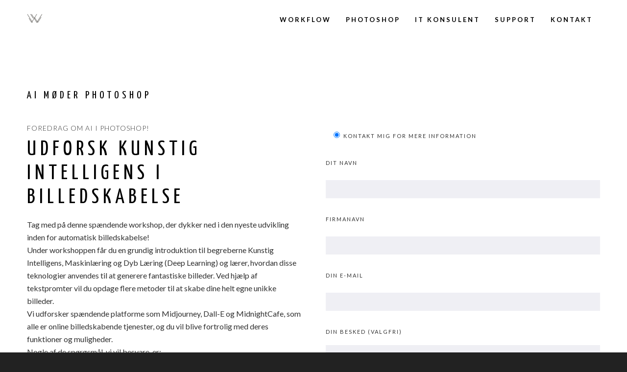

--- FILE ---
content_type: text/html; charset=utf-8
request_url: https://www.google.com/recaptcha/api2/anchor?ar=1&k=6LdlTgImAAAAACMehOvv2xK9GGoXKMjH73_GSX0r&co=aHR0cHM6Ly93d3cud29ya2Zsb3cuZGs6NDQz&hl=en&v=N67nZn4AqZkNcbeMu4prBgzg&size=invisible&anchor-ms=20000&execute-ms=30000&cb=4d5mfaaat0x8
body_size: 48759
content:
<!DOCTYPE HTML><html dir="ltr" lang="en"><head><meta http-equiv="Content-Type" content="text/html; charset=UTF-8">
<meta http-equiv="X-UA-Compatible" content="IE=edge">
<title>reCAPTCHA</title>
<style type="text/css">
/* cyrillic-ext */
@font-face {
  font-family: 'Roboto';
  font-style: normal;
  font-weight: 400;
  font-stretch: 100%;
  src: url(//fonts.gstatic.com/s/roboto/v48/KFO7CnqEu92Fr1ME7kSn66aGLdTylUAMa3GUBHMdazTgWw.woff2) format('woff2');
  unicode-range: U+0460-052F, U+1C80-1C8A, U+20B4, U+2DE0-2DFF, U+A640-A69F, U+FE2E-FE2F;
}
/* cyrillic */
@font-face {
  font-family: 'Roboto';
  font-style: normal;
  font-weight: 400;
  font-stretch: 100%;
  src: url(//fonts.gstatic.com/s/roboto/v48/KFO7CnqEu92Fr1ME7kSn66aGLdTylUAMa3iUBHMdazTgWw.woff2) format('woff2');
  unicode-range: U+0301, U+0400-045F, U+0490-0491, U+04B0-04B1, U+2116;
}
/* greek-ext */
@font-face {
  font-family: 'Roboto';
  font-style: normal;
  font-weight: 400;
  font-stretch: 100%;
  src: url(//fonts.gstatic.com/s/roboto/v48/KFO7CnqEu92Fr1ME7kSn66aGLdTylUAMa3CUBHMdazTgWw.woff2) format('woff2');
  unicode-range: U+1F00-1FFF;
}
/* greek */
@font-face {
  font-family: 'Roboto';
  font-style: normal;
  font-weight: 400;
  font-stretch: 100%;
  src: url(//fonts.gstatic.com/s/roboto/v48/KFO7CnqEu92Fr1ME7kSn66aGLdTylUAMa3-UBHMdazTgWw.woff2) format('woff2');
  unicode-range: U+0370-0377, U+037A-037F, U+0384-038A, U+038C, U+038E-03A1, U+03A3-03FF;
}
/* math */
@font-face {
  font-family: 'Roboto';
  font-style: normal;
  font-weight: 400;
  font-stretch: 100%;
  src: url(//fonts.gstatic.com/s/roboto/v48/KFO7CnqEu92Fr1ME7kSn66aGLdTylUAMawCUBHMdazTgWw.woff2) format('woff2');
  unicode-range: U+0302-0303, U+0305, U+0307-0308, U+0310, U+0312, U+0315, U+031A, U+0326-0327, U+032C, U+032F-0330, U+0332-0333, U+0338, U+033A, U+0346, U+034D, U+0391-03A1, U+03A3-03A9, U+03B1-03C9, U+03D1, U+03D5-03D6, U+03F0-03F1, U+03F4-03F5, U+2016-2017, U+2034-2038, U+203C, U+2040, U+2043, U+2047, U+2050, U+2057, U+205F, U+2070-2071, U+2074-208E, U+2090-209C, U+20D0-20DC, U+20E1, U+20E5-20EF, U+2100-2112, U+2114-2115, U+2117-2121, U+2123-214F, U+2190, U+2192, U+2194-21AE, U+21B0-21E5, U+21F1-21F2, U+21F4-2211, U+2213-2214, U+2216-22FF, U+2308-230B, U+2310, U+2319, U+231C-2321, U+2336-237A, U+237C, U+2395, U+239B-23B7, U+23D0, U+23DC-23E1, U+2474-2475, U+25AF, U+25B3, U+25B7, U+25BD, U+25C1, U+25CA, U+25CC, U+25FB, U+266D-266F, U+27C0-27FF, U+2900-2AFF, U+2B0E-2B11, U+2B30-2B4C, U+2BFE, U+3030, U+FF5B, U+FF5D, U+1D400-1D7FF, U+1EE00-1EEFF;
}
/* symbols */
@font-face {
  font-family: 'Roboto';
  font-style: normal;
  font-weight: 400;
  font-stretch: 100%;
  src: url(//fonts.gstatic.com/s/roboto/v48/KFO7CnqEu92Fr1ME7kSn66aGLdTylUAMaxKUBHMdazTgWw.woff2) format('woff2');
  unicode-range: U+0001-000C, U+000E-001F, U+007F-009F, U+20DD-20E0, U+20E2-20E4, U+2150-218F, U+2190, U+2192, U+2194-2199, U+21AF, U+21E6-21F0, U+21F3, U+2218-2219, U+2299, U+22C4-22C6, U+2300-243F, U+2440-244A, U+2460-24FF, U+25A0-27BF, U+2800-28FF, U+2921-2922, U+2981, U+29BF, U+29EB, U+2B00-2BFF, U+4DC0-4DFF, U+FFF9-FFFB, U+10140-1018E, U+10190-1019C, U+101A0, U+101D0-101FD, U+102E0-102FB, U+10E60-10E7E, U+1D2C0-1D2D3, U+1D2E0-1D37F, U+1F000-1F0FF, U+1F100-1F1AD, U+1F1E6-1F1FF, U+1F30D-1F30F, U+1F315, U+1F31C, U+1F31E, U+1F320-1F32C, U+1F336, U+1F378, U+1F37D, U+1F382, U+1F393-1F39F, U+1F3A7-1F3A8, U+1F3AC-1F3AF, U+1F3C2, U+1F3C4-1F3C6, U+1F3CA-1F3CE, U+1F3D4-1F3E0, U+1F3ED, U+1F3F1-1F3F3, U+1F3F5-1F3F7, U+1F408, U+1F415, U+1F41F, U+1F426, U+1F43F, U+1F441-1F442, U+1F444, U+1F446-1F449, U+1F44C-1F44E, U+1F453, U+1F46A, U+1F47D, U+1F4A3, U+1F4B0, U+1F4B3, U+1F4B9, U+1F4BB, U+1F4BF, U+1F4C8-1F4CB, U+1F4D6, U+1F4DA, U+1F4DF, U+1F4E3-1F4E6, U+1F4EA-1F4ED, U+1F4F7, U+1F4F9-1F4FB, U+1F4FD-1F4FE, U+1F503, U+1F507-1F50B, U+1F50D, U+1F512-1F513, U+1F53E-1F54A, U+1F54F-1F5FA, U+1F610, U+1F650-1F67F, U+1F687, U+1F68D, U+1F691, U+1F694, U+1F698, U+1F6AD, U+1F6B2, U+1F6B9-1F6BA, U+1F6BC, U+1F6C6-1F6CF, U+1F6D3-1F6D7, U+1F6E0-1F6EA, U+1F6F0-1F6F3, U+1F6F7-1F6FC, U+1F700-1F7FF, U+1F800-1F80B, U+1F810-1F847, U+1F850-1F859, U+1F860-1F887, U+1F890-1F8AD, U+1F8B0-1F8BB, U+1F8C0-1F8C1, U+1F900-1F90B, U+1F93B, U+1F946, U+1F984, U+1F996, U+1F9E9, U+1FA00-1FA6F, U+1FA70-1FA7C, U+1FA80-1FA89, U+1FA8F-1FAC6, U+1FACE-1FADC, U+1FADF-1FAE9, U+1FAF0-1FAF8, U+1FB00-1FBFF;
}
/* vietnamese */
@font-face {
  font-family: 'Roboto';
  font-style: normal;
  font-weight: 400;
  font-stretch: 100%;
  src: url(//fonts.gstatic.com/s/roboto/v48/KFO7CnqEu92Fr1ME7kSn66aGLdTylUAMa3OUBHMdazTgWw.woff2) format('woff2');
  unicode-range: U+0102-0103, U+0110-0111, U+0128-0129, U+0168-0169, U+01A0-01A1, U+01AF-01B0, U+0300-0301, U+0303-0304, U+0308-0309, U+0323, U+0329, U+1EA0-1EF9, U+20AB;
}
/* latin-ext */
@font-face {
  font-family: 'Roboto';
  font-style: normal;
  font-weight: 400;
  font-stretch: 100%;
  src: url(//fonts.gstatic.com/s/roboto/v48/KFO7CnqEu92Fr1ME7kSn66aGLdTylUAMa3KUBHMdazTgWw.woff2) format('woff2');
  unicode-range: U+0100-02BA, U+02BD-02C5, U+02C7-02CC, U+02CE-02D7, U+02DD-02FF, U+0304, U+0308, U+0329, U+1D00-1DBF, U+1E00-1E9F, U+1EF2-1EFF, U+2020, U+20A0-20AB, U+20AD-20C0, U+2113, U+2C60-2C7F, U+A720-A7FF;
}
/* latin */
@font-face {
  font-family: 'Roboto';
  font-style: normal;
  font-weight: 400;
  font-stretch: 100%;
  src: url(//fonts.gstatic.com/s/roboto/v48/KFO7CnqEu92Fr1ME7kSn66aGLdTylUAMa3yUBHMdazQ.woff2) format('woff2');
  unicode-range: U+0000-00FF, U+0131, U+0152-0153, U+02BB-02BC, U+02C6, U+02DA, U+02DC, U+0304, U+0308, U+0329, U+2000-206F, U+20AC, U+2122, U+2191, U+2193, U+2212, U+2215, U+FEFF, U+FFFD;
}
/* cyrillic-ext */
@font-face {
  font-family: 'Roboto';
  font-style: normal;
  font-weight: 500;
  font-stretch: 100%;
  src: url(//fonts.gstatic.com/s/roboto/v48/KFO7CnqEu92Fr1ME7kSn66aGLdTylUAMa3GUBHMdazTgWw.woff2) format('woff2');
  unicode-range: U+0460-052F, U+1C80-1C8A, U+20B4, U+2DE0-2DFF, U+A640-A69F, U+FE2E-FE2F;
}
/* cyrillic */
@font-face {
  font-family: 'Roboto';
  font-style: normal;
  font-weight: 500;
  font-stretch: 100%;
  src: url(//fonts.gstatic.com/s/roboto/v48/KFO7CnqEu92Fr1ME7kSn66aGLdTylUAMa3iUBHMdazTgWw.woff2) format('woff2');
  unicode-range: U+0301, U+0400-045F, U+0490-0491, U+04B0-04B1, U+2116;
}
/* greek-ext */
@font-face {
  font-family: 'Roboto';
  font-style: normal;
  font-weight: 500;
  font-stretch: 100%;
  src: url(//fonts.gstatic.com/s/roboto/v48/KFO7CnqEu92Fr1ME7kSn66aGLdTylUAMa3CUBHMdazTgWw.woff2) format('woff2');
  unicode-range: U+1F00-1FFF;
}
/* greek */
@font-face {
  font-family: 'Roboto';
  font-style: normal;
  font-weight: 500;
  font-stretch: 100%;
  src: url(//fonts.gstatic.com/s/roboto/v48/KFO7CnqEu92Fr1ME7kSn66aGLdTylUAMa3-UBHMdazTgWw.woff2) format('woff2');
  unicode-range: U+0370-0377, U+037A-037F, U+0384-038A, U+038C, U+038E-03A1, U+03A3-03FF;
}
/* math */
@font-face {
  font-family: 'Roboto';
  font-style: normal;
  font-weight: 500;
  font-stretch: 100%;
  src: url(//fonts.gstatic.com/s/roboto/v48/KFO7CnqEu92Fr1ME7kSn66aGLdTylUAMawCUBHMdazTgWw.woff2) format('woff2');
  unicode-range: U+0302-0303, U+0305, U+0307-0308, U+0310, U+0312, U+0315, U+031A, U+0326-0327, U+032C, U+032F-0330, U+0332-0333, U+0338, U+033A, U+0346, U+034D, U+0391-03A1, U+03A3-03A9, U+03B1-03C9, U+03D1, U+03D5-03D6, U+03F0-03F1, U+03F4-03F5, U+2016-2017, U+2034-2038, U+203C, U+2040, U+2043, U+2047, U+2050, U+2057, U+205F, U+2070-2071, U+2074-208E, U+2090-209C, U+20D0-20DC, U+20E1, U+20E5-20EF, U+2100-2112, U+2114-2115, U+2117-2121, U+2123-214F, U+2190, U+2192, U+2194-21AE, U+21B0-21E5, U+21F1-21F2, U+21F4-2211, U+2213-2214, U+2216-22FF, U+2308-230B, U+2310, U+2319, U+231C-2321, U+2336-237A, U+237C, U+2395, U+239B-23B7, U+23D0, U+23DC-23E1, U+2474-2475, U+25AF, U+25B3, U+25B7, U+25BD, U+25C1, U+25CA, U+25CC, U+25FB, U+266D-266F, U+27C0-27FF, U+2900-2AFF, U+2B0E-2B11, U+2B30-2B4C, U+2BFE, U+3030, U+FF5B, U+FF5D, U+1D400-1D7FF, U+1EE00-1EEFF;
}
/* symbols */
@font-face {
  font-family: 'Roboto';
  font-style: normal;
  font-weight: 500;
  font-stretch: 100%;
  src: url(//fonts.gstatic.com/s/roboto/v48/KFO7CnqEu92Fr1ME7kSn66aGLdTylUAMaxKUBHMdazTgWw.woff2) format('woff2');
  unicode-range: U+0001-000C, U+000E-001F, U+007F-009F, U+20DD-20E0, U+20E2-20E4, U+2150-218F, U+2190, U+2192, U+2194-2199, U+21AF, U+21E6-21F0, U+21F3, U+2218-2219, U+2299, U+22C4-22C6, U+2300-243F, U+2440-244A, U+2460-24FF, U+25A0-27BF, U+2800-28FF, U+2921-2922, U+2981, U+29BF, U+29EB, U+2B00-2BFF, U+4DC0-4DFF, U+FFF9-FFFB, U+10140-1018E, U+10190-1019C, U+101A0, U+101D0-101FD, U+102E0-102FB, U+10E60-10E7E, U+1D2C0-1D2D3, U+1D2E0-1D37F, U+1F000-1F0FF, U+1F100-1F1AD, U+1F1E6-1F1FF, U+1F30D-1F30F, U+1F315, U+1F31C, U+1F31E, U+1F320-1F32C, U+1F336, U+1F378, U+1F37D, U+1F382, U+1F393-1F39F, U+1F3A7-1F3A8, U+1F3AC-1F3AF, U+1F3C2, U+1F3C4-1F3C6, U+1F3CA-1F3CE, U+1F3D4-1F3E0, U+1F3ED, U+1F3F1-1F3F3, U+1F3F5-1F3F7, U+1F408, U+1F415, U+1F41F, U+1F426, U+1F43F, U+1F441-1F442, U+1F444, U+1F446-1F449, U+1F44C-1F44E, U+1F453, U+1F46A, U+1F47D, U+1F4A3, U+1F4B0, U+1F4B3, U+1F4B9, U+1F4BB, U+1F4BF, U+1F4C8-1F4CB, U+1F4D6, U+1F4DA, U+1F4DF, U+1F4E3-1F4E6, U+1F4EA-1F4ED, U+1F4F7, U+1F4F9-1F4FB, U+1F4FD-1F4FE, U+1F503, U+1F507-1F50B, U+1F50D, U+1F512-1F513, U+1F53E-1F54A, U+1F54F-1F5FA, U+1F610, U+1F650-1F67F, U+1F687, U+1F68D, U+1F691, U+1F694, U+1F698, U+1F6AD, U+1F6B2, U+1F6B9-1F6BA, U+1F6BC, U+1F6C6-1F6CF, U+1F6D3-1F6D7, U+1F6E0-1F6EA, U+1F6F0-1F6F3, U+1F6F7-1F6FC, U+1F700-1F7FF, U+1F800-1F80B, U+1F810-1F847, U+1F850-1F859, U+1F860-1F887, U+1F890-1F8AD, U+1F8B0-1F8BB, U+1F8C0-1F8C1, U+1F900-1F90B, U+1F93B, U+1F946, U+1F984, U+1F996, U+1F9E9, U+1FA00-1FA6F, U+1FA70-1FA7C, U+1FA80-1FA89, U+1FA8F-1FAC6, U+1FACE-1FADC, U+1FADF-1FAE9, U+1FAF0-1FAF8, U+1FB00-1FBFF;
}
/* vietnamese */
@font-face {
  font-family: 'Roboto';
  font-style: normal;
  font-weight: 500;
  font-stretch: 100%;
  src: url(//fonts.gstatic.com/s/roboto/v48/KFO7CnqEu92Fr1ME7kSn66aGLdTylUAMa3OUBHMdazTgWw.woff2) format('woff2');
  unicode-range: U+0102-0103, U+0110-0111, U+0128-0129, U+0168-0169, U+01A0-01A1, U+01AF-01B0, U+0300-0301, U+0303-0304, U+0308-0309, U+0323, U+0329, U+1EA0-1EF9, U+20AB;
}
/* latin-ext */
@font-face {
  font-family: 'Roboto';
  font-style: normal;
  font-weight: 500;
  font-stretch: 100%;
  src: url(//fonts.gstatic.com/s/roboto/v48/KFO7CnqEu92Fr1ME7kSn66aGLdTylUAMa3KUBHMdazTgWw.woff2) format('woff2');
  unicode-range: U+0100-02BA, U+02BD-02C5, U+02C7-02CC, U+02CE-02D7, U+02DD-02FF, U+0304, U+0308, U+0329, U+1D00-1DBF, U+1E00-1E9F, U+1EF2-1EFF, U+2020, U+20A0-20AB, U+20AD-20C0, U+2113, U+2C60-2C7F, U+A720-A7FF;
}
/* latin */
@font-face {
  font-family: 'Roboto';
  font-style: normal;
  font-weight: 500;
  font-stretch: 100%;
  src: url(//fonts.gstatic.com/s/roboto/v48/KFO7CnqEu92Fr1ME7kSn66aGLdTylUAMa3yUBHMdazQ.woff2) format('woff2');
  unicode-range: U+0000-00FF, U+0131, U+0152-0153, U+02BB-02BC, U+02C6, U+02DA, U+02DC, U+0304, U+0308, U+0329, U+2000-206F, U+20AC, U+2122, U+2191, U+2193, U+2212, U+2215, U+FEFF, U+FFFD;
}
/* cyrillic-ext */
@font-face {
  font-family: 'Roboto';
  font-style: normal;
  font-weight: 900;
  font-stretch: 100%;
  src: url(//fonts.gstatic.com/s/roboto/v48/KFO7CnqEu92Fr1ME7kSn66aGLdTylUAMa3GUBHMdazTgWw.woff2) format('woff2');
  unicode-range: U+0460-052F, U+1C80-1C8A, U+20B4, U+2DE0-2DFF, U+A640-A69F, U+FE2E-FE2F;
}
/* cyrillic */
@font-face {
  font-family: 'Roboto';
  font-style: normal;
  font-weight: 900;
  font-stretch: 100%;
  src: url(//fonts.gstatic.com/s/roboto/v48/KFO7CnqEu92Fr1ME7kSn66aGLdTylUAMa3iUBHMdazTgWw.woff2) format('woff2');
  unicode-range: U+0301, U+0400-045F, U+0490-0491, U+04B0-04B1, U+2116;
}
/* greek-ext */
@font-face {
  font-family: 'Roboto';
  font-style: normal;
  font-weight: 900;
  font-stretch: 100%;
  src: url(//fonts.gstatic.com/s/roboto/v48/KFO7CnqEu92Fr1ME7kSn66aGLdTylUAMa3CUBHMdazTgWw.woff2) format('woff2');
  unicode-range: U+1F00-1FFF;
}
/* greek */
@font-face {
  font-family: 'Roboto';
  font-style: normal;
  font-weight: 900;
  font-stretch: 100%;
  src: url(//fonts.gstatic.com/s/roboto/v48/KFO7CnqEu92Fr1ME7kSn66aGLdTylUAMa3-UBHMdazTgWw.woff2) format('woff2');
  unicode-range: U+0370-0377, U+037A-037F, U+0384-038A, U+038C, U+038E-03A1, U+03A3-03FF;
}
/* math */
@font-face {
  font-family: 'Roboto';
  font-style: normal;
  font-weight: 900;
  font-stretch: 100%;
  src: url(//fonts.gstatic.com/s/roboto/v48/KFO7CnqEu92Fr1ME7kSn66aGLdTylUAMawCUBHMdazTgWw.woff2) format('woff2');
  unicode-range: U+0302-0303, U+0305, U+0307-0308, U+0310, U+0312, U+0315, U+031A, U+0326-0327, U+032C, U+032F-0330, U+0332-0333, U+0338, U+033A, U+0346, U+034D, U+0391-03A1, U+03A3-03A9, U+03B1-03C9, U+03D1, U+03D5-03D6, U+03F0-03F1, U+03F4-03F5, U+2016-2017, U+2034-2038, U+203C, U+2040, U+2043, U+2047, U+2050, U+2057, U+205F, U+2070-2071, U+2074-208E, U+2090-209C, U+20D0-20DC, U+20E1, U+20E5-20EF, U+2100-2112, U+2114-2115, U+2117-2121, U+2123-214F, U+2190, U+2192, U+2194-21AE, U+21B0-21E5, U+21F1-21F2, U+21F4-2211, U+2213-2214, U+2216-22FF, U+2308-230B, U+2310, U+2319, U+231C-2321, U+2336-237A, U+237C, U+2395, U+239B-23B7, U+23D0, U+23DC-23E1, U+2474-2475, U+25AF, U+25B3, U+25B7, U+25BD, U+25C1, U+25CA, U+25CC, U+25FB, U+266D-266F, U+27C0-27FF, U+2900-2AFF, U+2B0E-2B11, U+2B30-2B4C, U+2BFE, U+3030, U+FF5B, U+FF5D, U+1D400-1D7FF, U+1EE00-1EEFF;
}
/* symbols */
@font-face {
  font-family: 'Roboto';
  font-style: normal;
  font-weight: 900;
  font-stretch: 100%;
  src: url(//fonts.gstatic.com/s/roboto/v48/KFO7CnqEu92Fr1ME7kSn66aGLdTylUAMaxKUBHMdazTgWw.woff2) format('woff2');
  unicode-range: U+0001-000C, U+000E-001F, U+007F-009F, U+20DD-20E0, U+20E2-20E4, U+2150-218F, U+2190, U+2192, U+2194-2199, U+21AF, U+21E6-21F0, U+21F3, U+2218-2219, U+2299, U+22C4-22C6, U+2300-243F, U+2440-244A, U+2460-24FF, U+25A0-27BF, U+2800-28FF, U+2921-2922, U+2981, U+29BF, U+29EB, U+2B00-2BFF, U+4DC0-4DFF, U+FFF9-FFFB, U+10140-1018E, U+10190-1019C, U+101A0, U+101D0-101FD, U+102E0-102FB, U+10E60-10E7E, U+1D2C0-1D2D3, U+1D2E0-1D37F, U+1F000-1F0FF, U+1F100-1F1AD, U+1F1E6-1F1FF, U+1F30D-1F30F, U+1F315, U+1F31C, U+1F31E, U+1F320-1F32C, U+1F336, U+1F378, U+1F37D, U+1F382, U+1F393-1F39F, U+1F3A7-1F3A8, U+1F3AC-1F3AF, U+1F3C2, U+1F3C4-1F3C6, U+1F3CA-1F3CE, U+1F3D4-1F3E0, U+1F3ED, U+1F3F1-1F3F3, U+1F3F5-1F3F7, U+1F408, U+1F415, U+1F41F, U+1F426, U+1F43F, U+1F441-1F442, U+1F444, U+1F446-1F449, U+1F44C-1F44E, U+1F453, U+1F46A, U+1F47D, U+1F4A3, U+1F4B0, U+1F4B3, U+1F4B9, U+1F4BB, U+1F4BF, U+1F4C8-1F4CB, U+1F4D6, U+1F4DA, U+1F4DF, U+1F4E3-1F4E6, U+1F4EA-1F4ED, U+1F4F7, U+1F4F9-1F4FB, U+1F4FD-1F4FE, U+1F503, U+1F507-1F50B, U+1F50D, U+1F512-1F513, U+1F53E-1F54A, U+1F54F-1F5FA, U+1F610, U+1F650-1F67F, U+1F687, U+1F68D, U+1F691, U+1F694, U+1F698, U+1F6AD, U+1F6B2, U+1F6B9-1F6BA, U+1F6BC, U+1F6C6-1F6CF, U+1F6D3-1F6D7, U+1F6E0-1F6EA, U+1F6F0-1F6F3, U+1F6F7-1F6FC, U+1F700-1F7FF, U+1F800-1F80B, U+1F810-1F847, U+1F850-1F859, U+1F860-1F887, U+1F890-1F8AD, U+1F8B0-1F8BB, U+1F8C0-1F8C1, U+1F900-1F90B, U+1F93B, U+1F946, U+1F984, U+1F996, U+1F9E9, U+1FA00-1FA6F, U+1FA70-1FA7C, U+1FA80-1FA89, U+1FA8F-1FAC6, U+1FACE-1FADC, U+1FADF-1FAE9, U+1FAF0-1FAF8, U+1FB00-1FBFF;
}
/* vietnamese */
@font-face {
  font-family: 'Roboto';
  font-style: normal;
  font-weight: 900;
  font-stretch: 100%;
  src: url(//fonts.gstatic.com/s/roboto/v48/KFO7CnqEu92Fr1ME7kSn66aGLdTylUAMa3OUBHMdazTgWw.woff2) format('woff2');
  unicode-range: U+0102-0103, U+0110-0111, U+0128-0129, U+0168-0169, U+01A0-01A1, U+01AF-01B0, U+0300-0301, U+0303-0304, U+0308-0309, U+0323, U+0329, U+1EA0-1EF9, U+20AB;
}
/* latin-ext */
@font-face {
  font-family: 'Roboto';
  font-style: normal;
  font-weight: 900;
  font-stretch: 100%;
  src: url(//fonts.gstatic.com/s/roboto/v48/KFO7CnqEu92Fr1ME7kSn66aGLdTylUAMa3KUBHMdazTgWw.woff2) format('woff2');
  unicode-range: U+0100-02BA, U+02BD-02C5, U+02C7-02CC, U+02CE-02D7, U+02DD-02FF, U+0304, U+0308, U+0329, U+1D00-1DBF, U+1E00-1E9F, U+1EF2-1EFF, U+2020, U+20A0-20AB, U+20AD-20C0, U+2113, U+2C60-2C7F, U+A720-A7FF;
}
/* latin */
@font-face {
  font-family: 'Roboto';
  font-style: normal;
  font-weight: 900;
  font-stretch: 100%;
  src: url(//fonts.gstatic.com/s/roboto/v48/KFO7CnqEu92Fr1ME7kSn66aGLdTylUAMa3yUBHMdazQ.woff2) format('woff2');
  unicode-range: U+0000-00FF, U+0131, U+0152-0153, U+02BB-02BC, U+02C6, U+02DA, U+02DC, U+0304, U+0308, U+0329, U+2000-206F, U+20AC, U+2122, U+2191, U+2193, U+2212, U+2215, U+FEFF, U+FFFD;
}

</style>
<link rel="stylesheet" type="text/css" href="https://www.gstatic.com/recaptcha/releases/N67nZn4AqZkNcbeMu4prBgzg/styles__ltr.css">
<script nonce="YGOGXCjt64igp9aI-zWvpQ" type="text/javascript">window['__recaptcha_api'] = 'https://www.google.com/recaptcha/api2/';</script>
<script type="text/javascript" src="https://www.gstatic.com/recaptcha/releases/N67nZn4AqZkNcbeMu4prBgzg/recaptcha__en.js" nonce="YGOGXCjt64igp9aI-zWvpQ">
      
    </script></head>
<body><div id="rc-anchor-alert" class="rc-anchor-alert"></div>
<input type="hidden" id="recaptcha-token" value="[base64]">
<script type="text/javascript" nonce="YGOGXCjt64igp9aI-zWvpQ">
      recaptcha.anchor.Main.init("[\x22ainput\x22,[\x22bgdata\x22,\x22\x22,\[base64]/[base64]/[base64]/ZyhXLGgpOnEoW04sMjEsbF0sVywwKSxoKSxmYWxzZSxmYWxzZSl9Y2F0Y2goayl7RygzNTgsVyk/[base64]/[base64]/[base64]/[base64]/[base64]/[base64]/[base64]/bmV3IEJbT10oRFswXSk6dz09Mj9uZXcgQltPXShEWzBdLERbMV0pOnc9PTM/bmV3IEJbT10oRFswXSxEWzFdLERbMl0pOnc9PTQ/[base64]/[base64]/[base64]/[base64]/[base64]\\u003d\x22,\[base64]\x22,\x22wpoUeMKKM0deNsOVCMKIVMK9wqxZwpxpV8ODDnB/woXCmcO8wo/Dojh3W33CmxdDOsKJW2nCj1fDkG7CuMK8XsOsw4/CjcOud8O/e2bCosOWwrRCw64IaMOxwq/DuDXCkcKncAFcwrQBwr3CsgzDrijCnQsfwrN7OQ/CrcOZwpDDtMKeQ8OIwqbCti/[base64]/CtS5seB3DqHBkwoZwwofDr1Ucw5QUAMKbTl4JH8OXw4Q0wqJMWhlkGMO/w7IlWMK9dsKPZcO4aRnCpsOtw6dqw6zDnsOSw7/[base64]/G8KFKiDCv15twok0asKFA8KywrQuw4vDv8O4R8O0McOQCFMqw7/DqMKpWVVkd8KAwqEOwqXDvyDDkEXDocKSwqoAZBcAXWo5wrdYw4Iow5Njw6JcEUsSMVTCvRszwqFjwpdjw5jChcOHw6TDjADCu8KwGRbDmDjDpsKDwppowqw4XzLCoMK7BAx3T1xuAS7Dm05Tw5PDkcOXHsOaScK0SjYxw4sBwo/DucOcwoZiDsOBwphmZcONw6kgw5cAKgsnw57CtMO8wq3CtMKfVMOvw5kvwqPDusO+wo1bwpwVwpDDu04dTiLDkMKUU8K1w5tNc8OTSsK7UAnDmsOkCmU+wovCncKHecKtLHXDnx/[base64]/Dk1JSVMO3ZiPDml5rw4LCssKxRybDiUhGw4LCtg3CsjtXemTCoD8rNSULH8Kkw6XDhAfDicKMeGBZwrt0wqzCj302KMKrAC7DkQc5wrTClXkUfcO4w6nChX9DVQ3CmcK3ehI5WinCsFhgwqUEw7BqV1Vqw4sLB8KbUMKPNw4sUGVpw6fDlMKQY1TDix0CbATChF8/HsK9KsOHw7hcaWxew5Avw6rCqwfCgsKnwoVraELDrMKlDG7CgV4lwopAJAhePjpzwoXDrcOgw5TCh8K5w4/Dj37CtHpROMKhwr1dFcKnBnfCiVNtwq/CncK5wr7DscOdw5nDnyrCsC/DkMOCw4Izwq3Ck8KrZFJ8WMK2w57DplnDvwPCvkHCnMK3OTxuOR06Rxx8w50nw755wp/CjsKKwo9Mw7LDs0rCkHfDuz1rM8KCJChnG8KiOcKbwrbDlcK1WXJaw5fDicKywqtDw7nDjMKUY07DhsKpVh/DjEs3wowKR8KgJERowqELwr8owpvDnxbChytew6zDkcKCw4pVYsO4wovDhsK8wpPDkWLCgDl8Ug3DusOOXCVswpNXwrNvw6nDgSdsIcKLYmcGa3/CvsKPwqzDnDVWwpwoJRsAXzo8w6t4LG8dw5RbwqsPPREcwr3DnMKawqnCjsKBwqA2SsOAwqvDh8KfFjnCqUHClsKSRsOCRMOzw7vDu8KtWR5Vf1DCkkwjE8O5R8KfaWZ4DGsewoRpwprCiMKYa2FsGcOAwo7CnMOncsO5wpzDscK8G13ClHZBw4kHAQExw55aw5/CvMK7LcKnDyw1csOAwrARZFd3SGHDjsONw7ITw4DDqw3DgQweeHhkw5p3wq7Dt8Khw5kzwo/DrQ/Cr8O9LsOmw7rDisKsbxTDoQPCvMOpwrcYbwwew6c7wqBwwoDCmnnDrjYiJ8OeKCNYwq/CnRvDmsOxN8KFE8OzPMKSw67CjMKcw5BWFxFfw7zDt8Oyw4vDssK/w6YMXsKKS8O9w55iwp/DtWTCucKBw6/Chl3Dsn18MBXDmcKPw5Mrw6LCk0bCgMO1WMKRLcKUw43Dg8OFw7ZRwrLCshDCtsKdw4PCokXCt8OdAsOjPsO9ajvCisKORsKjEFR6wpVGw4PDplvDu8OIw45lwpgwc1hYw4PDiMOUw4/DnsOTwp/DuMK4w4AQwq5wEsKiZMOgw7XCn8KZw7XDuMKbwqE1w5LDuzBoX2cDTsOIw5ITw7bCnlnDlCLDlcOwwr7DpzDCpMOvwqZ6w6/DtlTDgiQ7w7B3HsKNTMK3VGHDkcKNwps/NMKNfDc+QMKKwrxUw7nCr1rDs8OSw7sMOnAIw6MAZ0dkw4hPdMOUMk3DqsKJUUDCtcK4NsKVETXCtCXCq8OTw4XCocK/JRtYw790wq5tDntSF8OROMKywoHCo8K+LWHDmsOlwqIjwqoTw7B3wrbCm8KiPcO0w6rDj0vDgUHCqsKcDsKIBhwjw4XDqMK5wqXCqxtIw7bCjsKPw4YPI8OxK8O9CsOPcSRSccOpw67Co3UOTMOvVCw0cGDCo0bDtMOtNGhsw6/DgGdlwrBEJzXCuQBHwojDvy7ClVMYSkRRw5TCl0J9ZsOewrkXwqzDiwgpw4PCuSJeasOxXcKxXcOSGcOFdWLDkSllwpPDgGfDmnRYGMKhw6s/w4/DusO3CcKPA0bDscK3d8KhTcO5w73DsMK+aSB5XsKqw77CsX3DiHRIwp8ZcsKQwrvCqcOWJQQrXcO7w4zCqkMcd8KHw5/[base64]/CrsK+G8OfQ8OmwoDDkMO0wrnDvcOzBA9Xw55owrhDN8OQJcOfYsOJwptZNcKoJHDCm07DuMKAwpsPa3LCjxLDiMOBTMOqVsOwEMOBw6l3DsKyYx5jQg/DjFrDgcKfw4teDBzDrghpWzRYDglbBMK9wpTCqcO2DcOvaXVuM0/Cu8KwTsO5AcOfw6QbfcKqwol8NsKgwr1yLVhTCEZZVlwXFcOPFXvDrFjCtyk4w5pzwqfCq8OKEEwTw5ppZMK2w7nCnsKZw6zChMOyw7fDk8O9C8OywrsVwp7Cq07CmcKGY8OJfcO6UALChxF/w6ceVsOewqvDqmFNwqBcaMOlCQbDlcOAw6xuw7LCokAGw6rCumZkw4DDrGEuwoMcwro8CD3DkcOHOMK+wpM1wpfCg8O/wqfCll3CnsOpUsOYwrPDucOHXcKlwpvCg0jCm8OTVHrCv3gEdMKgwqjDvMK+M0xgw6VOwqEBGWN/[base64]/CpWgvDBfClcKzXsOLwr0ZwqvCqsOlbcOtw5HDs8KaPgDDocKIbsOGw5LDnFBWwr8aw5TDnsKzVXNNwpvCvmcKw7jCmmzCi1N/TlvCoMKMw4DCgApMw7DDssKTMltjw4vDqGgJwqrCoEksw6HCncOKScKvw5cIw7EXWcOpHE3DsMKFWcODOTXDp18VUmxEZ2DDnEU9F2rDl8KeUWhmwoVywrUuEEkLHMOzwoTCkEzChMOmQR7CvMKYL3QWwp0Swr5kScKpbMO6w6ocwoXCrMK9w6EAwqZMwoc1H3/Dvn/Cv8KvBmtwwq/DqmjCkcKFwp0QLsO8wpDCt34IYMKxCWzCgsOCeMO7w7wBw5l5w4Zzw4UmIMOcRX4hwoRkw4TCusOoYkwYw5LCk0MeJMKfw5XCm8OTw6s0eWzCgcKPWsO4BWLDpSvDjRrCh8K3Ow/[base64]/YsOWw752OMOFw43CjhPDplhww6N0C0dgw60CWnzDqSbCuiLDhcOqw5fCgwo7DXDCl1INw67CpMKaXEBVPRPCtx5SUcOrwp/[base64]/CkxtQwoAUwr7DnMK+ecK5w7hVwp3CrkRuAsOcw4XDrGnDjEfDuMK+w4wQwq8xGAwfwoHDtMKSw4XChCROw5bDo8KowolFf0ZswoDDujrCoi9Lwr3DjSTDpSxHw4bDrRPCkm0vw7XCoS/[base64]/DvioSCU97w73ClMKfX2/[base64]/Ch3DDtsKbw5DDjMKkwqM1w5TDtcKMcSvDswvCjWIlw5wsw4XDjiZuw7vChSHCtilGw4LDjhcXLcOxw7TCugzDpxdKwpY9w4zCn8K0w4RJOCBCD8KKX8KCOMKOw6B6w4nDgMKiwoE7Ah4/NMKSBlQWO30qw4TDlC/Dqj5FcT0Ow43CgDNew7zClkdPw6XDni/DusK8fMK1X2gFwoDCtcKEwqPCisONw6PDpMKowrjDu8Kbw57DqlDDlWEsw7RzwojDqE/[base64]/[base64]/DuMKnXlnCs8K2wqNuDkB/dgcCIT3Dn8K3w57CqW7CisO7cMOwwpk8wqMIUsO8woBiwojCpcKkB8O/w7JywrpqT8KgIsOmw5AcKMOKIcOlwr9twp8RZS5mAmklRsKOwpXDjh/CqnknAGXDoMKYwqXDicO3wrjDpMKMNDoRw4w/D8KACEbDh8Kyw49Vw6HDp8ONFMOTwq3CrX4TwpnCgsO1wqNFFQovwqTDicK/XyhwXmbDvMKVwpfDqzRkM8O1wpfDgMOlw7LCgcKZNS7DmU3DnMO7KsOSw4hjLEsFSDHDrRlMwpPDiSlcfsOpw4/Cj8OUYHgEw7N3w5zDozTDtjIMwo4XQsO2GB9mw5bDj13ClhV+Vk7Cpj9tfsKHNMOUwrzDmlITwrsoccOlw6rCkcOjBsK3wq/DucKpw6tgw4YtUMO1wpfDtsKePF1mfMOPccOGPcOYwp13QCh7wrwUw6wbdQ0pNxHDlEtRD8KeYSsJZ2YYw5NcLsKYw4PCmsOYDxkPw7BTD8KLIcO1wrYNZmPCnkNzUcKeYS3DmcO5OsOrwoR/C8Krw6/DhBFaw5cNw7ImTsKxOBLCrsOFH8K/wp3Di8ORw6IYV2XCgH/DmxkFwp4Fw5bCi8KCRR7DmMKtPxbDrsOZdMO8BwvCuy9ew7xSwpvCiTg+N8OVHRkywr5dacKMwpvDg03Cj0nDrSHCg8KTwrbDjMKEQsO6cEExwoRMeRE7QsOhPA/CoMKFAMKAw48RORHDkzk8bFDDhMK/[base64]/CpsKBYMOVZCpIw5LDlWjDoUoZSFvDnxHDr8Ojw7nDpcOaQmVHwrPDh8KrT0bCl8O6w64Ew7pkQMKMc8O8JsKiwot3TcOUwqJpw5PDoEJWSBgxCcKlw69HLcOYazc/OXwvTsKJQcOywqxYw5N8wo1ZV8OzNcOePcOuCEnChDYaw7hOw6PDr8KyYz4URcKhw7VrM1fDoC3Cry7DrmNiEnPDrzw1a8KUEcKBexHCoMKBwofCum3Dn8K3wqdUTm0MwoZUwqPDvHdHwrrCh14tb2PDnMObLCJdwoZbwqBlw7/CggIgwp/Dk8KnIwMVGwZ9w7YGwpvDkVMqRcOUDTttw4HClsOSGcO/[base64]/CisOew6zCpAPDksOpw5xnLjTDucOHdR9mEMKPw7w6w7wxJgtCwrkywr1JAwbDhBRBO8KSF8O+VMKLwoQFw74SwpHChkRvQE/[base64]/DuVwGJ8OMTsK7wqBWw6PDisOzVnrDgMOUMDHClMOke8OTDDx5w5nCjETDhG3DmsKlw5fDqMKgfFpeOsOIw7hPb3RWwr3DrAM9Z8Kaw7nCksKsFA/[base64]/DlsOCc8KAA8OGw7TDkEZsw67DjMKrFBQ6w5/DtDTDk0NqwoNBwoTDgmlWHQzCtTfCnSI3KmXCiQDDjFPChjbDmwstPS1tFG7DnCk9F1QYw7xDaMODQw0HXWPDoEBgw6J4XsO6c8ODX2wpYsOAwpnCtjhSK8KyTsKNR8O0w4sBw6Rtw5rCilMEwrlJwqjDoAvDuMORBlLCgC8/w7bCtcOxw51Lw7RUw7VGC8Kkw5Fvw6rDkUfDt1o8bT1KwrLDncO/bMKpQMOvVcKPw4jDrVDDtnbCmsKCVE4kW3jDg0lNFsKsPB9KWcKqGcKqSH0GHlc3DMOmwqQYw7Erw5XDpcKEY8OlwrM7w6zDm2dDw6NoCMK0w7gTRWFqw70pd8O+w7R7B8KJw7/[base64]/DtcO/wqzDnm5Yw5IwHcOMd8Kww6/[base64]/wpHCp8Oyw4fDuMO7wrg/w6okH8O/[base64]/[base64]/CrMKiw53Cv8O8wqQcGTJ9KsKWAsOXwrtDUQ1Qwq55w43DscOKw48SwoHDqRZTwr/CmEsIw4HDtcOYJUXDkcO2wqxSw7/DpW7ClXrDisKDwpVuwp3DiGLDjMO2wpIrZ8OObV7DscK5w7pGDsKyOcKGwoBow4gAEMOdwoVtwoFaUj3CryAIwoZ7YyPCphB3IRzCqz7CpWJZwqI+w4/DkmdDAsO2XcKmBj7Cp8OlwozCpVNzwqzDv8OuRsOXEMKdXnkPwq7DpcKCCMK4w48Lw788w7vDlx/CpwsNTVk8f8OBw5E3YMOow5zChMOZw6kXbQtUwrjDpSPCosK/[base64]/w5bDhF4Kw67CpEJ/ZsOuwp8CLsKPZ0Z3QMOJw4XCl8Oqw47CoSbCnsK2wqfDlF7DpkjDmB7DjsOrIUrDuhHDiw7DqDhuwrJ3wodNwr7DlGAowqbCo3Bsw4zDoRjCr23CmjzDlMKGw5hlw6LDrsOUJBbCqCnCgl1KUXPDqsKCw6vCuMOmAMOew7w5wp3Cmid2w4LCqlpWYsKGw4/CmcKYG8KiwrAbwq7DtMK8bcK1wrLCnjHCtcKAeyEdO1Rswp3Co0DCtcOtwrZyw7nDl8KqwrnClMOtwpUKJSMbwogjwpRIKz0gesKqK3bCnRxWU8OFwqUXw7FNwoLCuRnDr8KdPkLDr8KKwr5lw64hAMOqwr/CtHhrO8Kkwo5aKFvClxd6w6/DnT3DgsKrXMKQBsKiKcOcw6Qewo7CosOwCsO7wqPClcO5f1U2wqAmwo/Dm8O9EsO2woNNwovDncKCwpU5RxvCtMK6ZcO+PsOgcyd/w7Zsa18QwpjDvsKvwo1JRsKOAsO1NsKFwqfDvVLCsRt9w5HDpMOzwozDqCnDmzIIwpUnXEDChyFtSsOhw7pUw7nDv8KhZgQyH8OKF8OOwpnDh8Kgw6XChMOaDibDtcOhSsOUw6rDnTTCiMKjBQ52wpsPwr7DgcKKw6czI8KMa2/[base64]/[base64]/ZMOTw4/Cj8OrTcKiw7YeDMOVw60BfxHDpkzDi8Kgwq9sQMKcw7Y2EF5ywoQ5ScO8FcOtw4w/TMKwLxI+wpLDp8Kgwp51w6rDp8KTA1PCkUXCm1AZDsKmw6YdwqvCnnQUWDkqPXl/wrACLB5JIcK7ZE4yEyLCusKVA8ORwpjDnsOhw6LDqC8accKWw4XDlz9+HcOtwoB5B3jDkw1yaBgRw7/DjMKowoHDj2nCqiVhE8KwZn4iwrTDhQNtwoHDgD7CiyxowoDChHAbDWbCpnhswqTCkjvDiMKNwq4ZfcOEwqN/PAXDhz7DqE9GcsKfw5ssRsOaBw8PHz5kPzPCgmpcH8O4CcOuwqAOJnE3wpwkwoDCmSBFTMOsL8K3YBfDgTJCUsOgw4jClsOOKcOJwpBRw6DDo2c+YVs4McOuIXrCl8OLw4wjG8OYwrpiKChgw7vDncOtw7/Dt8KOVMOyw4Z2SsObwofDqAXDvMKbF8OBw6gVw4vDsA4rUxDCqsKxNkAwOsOsBWZKEknCuCTDncORw4TCtAETPiQBNCHCiMOAQMK3VDs0wpUGB8OEw7V2IsOPMcOVwrUGN0J9wrzDvsODaTDDssKew5BYw4zCqMK1w5/CoE7DmsOow7FxbcK5GWzCkcOOw63DtTBHNMOXw7ZxwrnDszsdwo/[base64]/[base64]/DuHDDj8KaLEHDvMKtNmgxesKiCCYYe8OQH3zDk8Osw6JNw4rCmMKUw6Zuwr4BwpHCuXjDjWfCs8OaPsKwLk/CiMKXV2LDq8KZEMOvw5A/w4VEf0Abw4QSZADCu8OnwonDhl0dw7FTM8ONYMOJJ8K/[base64]/wo0TwpbCqcKwDcOZOFd8GcKlwrpdK8OIw4XDgsKHw4VwAcOsw5cjBHJZbcOgRgPChsK3wq13w7Rew4HDhMOPBsObZUTDpMOiwpMTNMO/[base64]/[base64]/ColtewoQ7wr3DjDXDksOdwphCwpDDoTXCkgLCi2U2V8O+f1/CkQ7DtAjCsMOpw5YOw6zChsOtAiPDsh4cw7xfCsKtHVfCuzwnXFrDisKrR3BjwqZxwotLwqkKwrhTQcKyAsOlwp0MwqkZBcK1UsKBwrcPw6TDgFVbwrFAwpLDnMKJwqTCkA5Hw7fCpMOgE8Kbw6TCv8O3w7cBTjovOcKISsO5N1A+w5UTUMOPwr/DvUw/Hy7DhMKVwrZGacOnUgDCtsKxElwtwoJQw7vDlA7CqgpRFDrCusK9b8KqwqYIOlVARgt/[base64]/CqV1dw4zDuSk0woIXw6zDkHnCvW80RW3CkG4NwqjDj2TDpsOeUUvDi1FswrxWNkHCucKQw75Mw5XCvVc9BBkMwqYfUsKXMXbCtsOmw5AcWsK9BMKTw7sBwoRWwohmw4rDmsKCXBvClQPDrcOkcsOBw7pVw6/Dj8OCw5fDrVXCqH7Dl2AVFcK9wpwDwqwpw4pkXsOLY8O2wrLDrMKsbC/[base64]/Cs20hw41Cw6V6V8KtwoTDicOMN8OhwpDCrBvCmcKGwpPCisKTaHDCocOtw6sFw5Row5c8wokZw4HCslzCp8Kvw7HDpsO8w5rCgsOmw7c3w7rDqDvChi0owovDkgfCusOkPBh5dAHDnE3ChGtRH1V7wp/CkMKBw7/CqcKcCMO4XyEiw4Ukw7lsw7bDo8Kdw6t9EcK5R0shZMO9w5Jsw7g9WVh9w70nC8ONw45dwq7Cm8Knw6wpw5rDr8Omf8OsccKdbcKdw7nDj8O+wr87ZTICZm8ZD8KWw6jCpsK3wrDCiMKow5NiwrJKFWQbLi3CggYkw40gQcKww4PCoQrCnMKpVh7DksKZwo/[base64]/Cqx/CjMOTw6rCk8OmegTDoiDCjwp0wrEow55GOCQewrLDqcKtenQyUsOCw6hXHCI8wrx7JSjCnXR8dsO4wrENwpVYPcOiUMK5WB5uw57CmTwKO1I/[base64]/w4QYw4g0w43DuMK5woXCscObR33DjcOzbzYkw7J5wp15wpB4w6QScF1Ew4/DqsOtw4jCncKTwrdmaW5UwqBCcXfCksOlwqPCj8KPwrtDw7MsHXIOUXQuX1EKw4tSwqrDmsK5wrbCgFXDj8Otw5XDiFtCw5Bvw6ohw7jDvh/DrMKiw4/CvcOow57CnwIeQ8K8XsKiw59RJcK6wrXDj8OFYsOhU8OBwqvCg3wEw5BTw7/[base64]/Cv8ONU0xMI8KaKsKIwrRewosvw4JlElPDk0LDs8OyeFvChMObY1Ztw41hd8K7w4gFw41dVmE6w6LDkzLDkTPDu8ObNsO4Hz/Chy9IcsOdwr7DnsOMwoTCvhlQNCjDoWbCvcOmw7HDsnjCtWLChMOZXzfDr23Dm3vDmSTDiEfDosKDwqgfZsKjT3zCvm1XPhbCrcK5w6Ikwp4sZcORwq92woPCsMOdw6oJwpTDi8OGw4zCqXzDuz8xwr/DoAHCmC04TXRDdSkFwq0mbcO2wrlrw4wywoHDiS/DonRWKDB5w43CosOEOiMIwrXDvcOpw6DCh8OfBxjCr8KAbm/DvCjDgH7DlsOhwrHCng1uw7QffwoSP8KjIS/Dr3s7eUzDoMKQwpHDvsKhfnzDtMOVw41vAcKmw6LDncOKwrrCsMK7VsKkwpdYw4Mfwr/DkMKCw6fDqMKxwoPCi8KSwrPCvQF/KT7CjMORWsKDO0dzw4htw6LCuMKfwpvClBDCvsKWw57Duw11O1ZeA3rChGDDpcOww4JkwoI/DMKQwovCn8Ouw4Yjw7VGw5MUwrRjwptnCcOlP8KmA8OYXMKdw5oXM8OLVMOMw7nDjCLCocORJljClMODw71PwoR7XGFodifDrmlrwr/CpcOqXX0yw43CvBfDtQQ1TMKJQWNKZR8eMcO3WWdhY8ODAMOCB0nCnsOMNE/DuMKMw4kOVXLDoMKkwozDhBLDr1nDoStjw5PCn8O3N8OIA8O/XWHDiMKMUMKWwp7Cgg3CmjFEwpnCr8KRw4fDh3LDpR/DvsO4L8KYF2JZN8K3w63DsMKZw58Vw6bDpcOgUsOew7YqwqAHaWXDocO6w5Ajczx2woB2LQTCqQ7CjAfCljV+w741dsKSwrrDsD5Jwqd2FU7DqyjCu8KQBwtfw7YMbMKNwpgxRsK9w6QNXXHDr0jDvjwgwrbDrMOiw7h6woYpKgHDucOsw5/DsS05wovCiBHDkMOvICVXw51uNcOJw6xzKsOTacKuaMO/[base64]/ChmHCmSLCoijCijlPLMOgS8OKw6YrAC4YMMK7wp7Ctxspf8K+w6F2LcKZLsOWwpAzw6AowpQtwprDsHTCj8OVXsKgKsKuFgHDvMKLwqpzAzHDm0pvwpB6w4zDjCwvw7Q4G3h2Y1/[base64]/XMKlw5TCv8OtNsKvwpZtBE9NGcO4wpPChzLDqW3CkcOOOmV3wogrw4NnV8K6XiDCqMOzwq3CryfClxljw4HDoxrDrjTCkzN3wp3DicK9wrkmw78xXcKrFz3CvcKtH8OzwpvDshYFw5zDo8KfAS4tWsO0I3UwT8OlS2rDn8Kew5/DnzhVNTpdw4/ChMOqwpdmw6zDqAnCnAJ7wq/CuBFMw6w7ejo0dmjCg8Krwo/DtcKww6cBLS/CtT5xwpRvCMKEY8KmwpTCoQQNawvClmHDrXAUw6IAw6DDtiZYV2RdFcKEw79qw7VVwqY8w7vDuxnCgwXCmcKVwr3DhR0vdcK2wrTDnA8vRsO9w5/[base64]/w7g6VcKTb8OOw7rDgiLCgERbdVjDgDbDjMKWAsK5YTMRw6QdZCPCsXVhw4MewrjDtcKQF2DCtVPDqcK0TsOWQsOyw7hzd8OPOMKxW2bDiA9VAcOiwpDCryw6wprDvcKLK8KuesKqQkJ/w7Avw7tRw5BYKCEzIX3CuinCkMK2LAYzw6nCnMO3woXCmwkLw64wworDrhHCjQEOwoHCgsOuCMO7IsKdw7t2A8K/wolOwo7CtMO3MT8BZcKpcsK4w67Cklkkwotowr/[base64]/DoMO1BGLCuG13w7bDnsK4wpFVBsOqWQXCpMKwSDPClXF0BMOFCMKAwqTDocKxWMOeGMOrBVdOwpzCscKKw4DDtMKOJ3rDu8O7w5BXFsKUw6TDmMKIw7F+LybClsK/DQg9dwvDucOAw5fCrcKPQ0twT8OKA8OTw4MAwoIGfX/DrcOmwpoJwovCpXTDtWPDgMKyQcKyRzsTA8O4wq58wqjDuBLCi8OtZMONRz/DtMKORsOrw5p7VBQiLFs1QMKJfSHDrcKSRsKqwrzDnsOETMKGw6tkwpHCo8KUw4Ulw48KPcO2CSt4w64cb8Oow6lGwrQRwrTDpMKFwpnCihXDgMKjVMKrH3d8V3NzRsOURMOtw4t7wpDDocKXw6PCucKhw77CoFgOdBQlCwtCTyZiw4bCocKCD8KHcwDCoUPDpsKFwr/CrkfDg8OswpR7XkDDngBuwpNWOcO4w75ZwqpmNWzDi8OYC8OowpZOZzMyw4nCrcKWIg/CmMOZw7DDg1fDrsKHB30kwpZLw4cvMsOEwrQFfHLCgz9yw6pcdcOqJinCtTHDu2rCrXpfWsK7JcKMdcOjCcObb8OXw4YOImxTODjDusOGZijDnsKNw5fDowvCusOkw6EjSwPDqTDCglFlw5A7e8KSSMOCwrxgSBYfU8O/wqZ+O8KoahzDhj/DuxgjFhEVTMKBwoonUsKywr14wpVqw4TClA5SwqpCBRvClMOqLcObKDnCokxDIBXDl3XCu8K/dMO1AGFUVV7Dk8OewqDCtAvCmD40woTCvRjCk8KUwrTDlMOYFcKBw6vDpsKiVBMEO8O3w7LDn0Q2w5vDjVvDi8KRCV/Cr31DUyUcw4HCrUnCoMOowp3CkEJTwpcrw7txwrIiXmrDojDDj8Kww6/[base64]/CoB3ChX0Yw5bDsB/CpCdIw4nCrgJSw6lMc2ITw74Cw5lWDGPDgBfCpsKPw4fClkXCkMKJG8OlXUxCNMKpD8ODwp7DhU3Cg8KWFsK5NiDCv8KHwp/DsMKbJz/CrMOuVcK9wrx+wqjDm8KbwqbCosOEECvCglfCs8O2w7EfwoDCicKsP246Dm5Qw63CrVQdEQXCrmBDwrPDh8Kvw7MhK8Odwp99wotBwrwkT2rCpMKxwqswWcKkwpUKYMKdwr1ZwrjCoQ5GasKpwonCi8O/w559w7XDj0TDk18uBQk1dBPDvcKDw6xPWk8zw6rDisOcw4LDpGvCm8OSeXQjwpjDnn1rMMK3wq7Dt8OrS8O6C8OtwrDDuABbQSrDkFzDjsKOwrPDsUDDj8OXOGXDj8KIwpQEcU/Cv1HDqyvDniDCgRUKw6DCjkEEM2QdbsKAFSkDR3vCmMKiZSUQG8OOS8OuwrlSwrV8eMKkP2kVwovCq8KJHz3DtMKyAcKuw65rwpEZUgBhwrHCmhbDjBtNw5B3w547DsOTwoVOZA/CsMKCRHwfw4LDkMKrwo3DjMK+wrLDtQjDrRrCvwzDry7DrMOpQkzClCgXJMKzwoNyw4jClRjDnsOuZSXDmVnDvsKvasOrO8OYwpvDimkzw703wpAHEcKHwpRJwpDDoUDDrsKOO1DCnRYuRMOwHHXDiAwyMkNfFMKvwp/[base64]/CsMOiMMKewpJRccKEQXnDqV7CiBvCjlQtwpEDeg4NZTnDt18Ya8Ksw4Nxw7DCmMKBwobCmRJGNMO3RMK8UlpzVsOlw4Apw7HCsghmw60qwpVnwrDCpTFvPhtSFcKRwoHDmTTCp8K3wrHCgjbCo37Dh0sUwqrDsiZ9wp/DiyMhQcORA1IAacKsfcKsIT3CtcK5MsOSwojDtsOCJxxnwrpJcEgpwqV5wrvCrsKRw4bDojLCvcOpw5VZFcO+SkXChcKWd117w7zCv2fCo8KRA8KaQVdcIjvDtcKYw6bChGDCvTrCisOEwpQsNsKzworCuzXCoBAWw4Z2B8K2w7/CicKTw5vCvcO5bQ3DocOiNh/Cv1N8HMKjw4gRHR8FChRmw4Bww7BDWXJgw63Do8OpYy3ChT5DFMOtNXvCvcK0VsOHw5slIlbCqsK7YUPDpsKBDXZyWsOJGsKYRcKlw5bCqMOHw45/[base64]/wr3DkMKPNMOIw7k+BMOpworCiX9DG2JOw7IHFEjDo3law6TCpsKGwpYMwr/DtsONw4rChsKmSzPDl2XChlzDjMK0w54fTcKaScO4wrIjBE/DmTLCsiEFwpRBRD7Cg8KrwpvDlxhwFX1MwqlBw79OwoZ/ZRHDl27DgHNwwoJrw6E4w61/w5nDqnHDucKRwr3DpMKOVzAnw5rDjw/DqcORw6fCsCfCqhEoWX9/[base64]/DpANDwrcPwpvDg8KdwqVSMVESacOGw4FfwoUaax5UZMO0wqAPbXk1YwrCrWbDiiAjw6rCgmDDi8OSP2hGScKYwofDhQzClQo+CTDDg8OGwoMPwpt2asK+wp/DuMOXwrPDncOqwpnCi8KBPsO6wrvCmiXCosKnwpsrYsKvA311wqHCssOdw5jCig7DrntJw7fDmFQBw55uw7zCn8KkFwLChsOZw7p0wp/[base64]/wpHDgADChMKRw6vCm8OxcsK+f08AKWZkaV7DklV6w5bCrX/Du8OQXCBQcMKreFfDnkLCsz7CtMOiNcKFLCXDrcKpRRnCgMOZAcOwZV7CmlfDpAbDqAhnaMKhwqx7w77Ck8KBw4XChnDCpExzTR1/K2J8dMK2Ezwlw4vDusK7NzwHIsO9N2RkwqXDt8OOwplFw5bDhl7DsyHCvcKvMnjDrnYgT3BtOwsBw5sHworDs0rCp8OuwpPCh1ENwoXClm8Iw7zCsCM5BizCh2bCu8KJw782w5zCmsOgw7nCsMK3w7QkSTpLfcK/O2lvw5jCgMO1aMO5DsOpR8KQw73ClXcpAcO9LsO9wpF/wpnDlTDCs1HDmMKOw4XDmV5WAMOUF2FxO1/[base64]/DgQvCkMKUYsKPE8KjwqZqVsKxwpF7LsKDwrQPWMOPw6ZtYnhZU3nCkMORQx7CogvDgkTDvQHDk2RuN8KKShY5wp7DusOqw614wq51KsOTAjXDgyDDicKzw7ZVGETDgsKRw68mbMOOw5TCtcKWZsKWw5bDhDMfwqzDp39iCsKlwp/CuMOUH8KfPMOLw4sDesKmw69dfMOBwrrDijvDgMK5K0PCm8KGXsO+KsO4w5PDvcORfyHDocO8w4TCk8ODfsKew7TDo8Ocw7tcwr4YEzg0w4ZqSH50cgXDjlnDoMObGMONeMOawogmIsOlScKLw4ARw77CsMKgw6jCshXCssK+C8KhPT8VV0TDgsKXBsOsw6/CisKowqZTwq3DnBwYW3/CgxVBdXA3ZU4xw4lkMcK/wrlANi7CtgzDm8Onwpt+wrxMHMOUBU/DqFQfL8K1I0Biw7nDtMOXacKncUN2w41jIFXCgcOiciLDpmlEw6nCpMOcw5osw5bCn8KfSsOjM23Co2zCgsKVw6zDrjkvw53DncKSwpLDohoOwpN4w4E6QcKaN8KCwqzDnk8Ww40Nwo/[base64]/CqxfDicOqw5rDvUAVTg98w53DnMKiAMOmfsKCw7IDwqTCtcKjdsKRw6Ypwq/[base64]/w64qw5/Cvlw+asOVe0d3w54fDsKjwoVYwp8EdcOwdcKyw4x0FRTDtFXDqsOXJcKHS8KoKsKFwojCrMKCw45jwoDCqHlUw5bCiA/Dqltzw5Y5F8K5OHrCnsOqwpbDg8ObRcK9C8KLF2dow7FlwqQPPcOQw43DiWDDjyZDAMKtI8K5wojCl8Kuwp7CrsOhwrfCqcKfWMOhECdyDMKQLXfDicOmw6sgSCg0KlnDg8K7woPDp25wwqlYwrUHOz/DksO1w6zCmMOMwoRjMcObwq7DilHCpMOwMwYlwqLDilRdIcO5w6Aiw5UfX8OYbTkQHkx7w4M+w5jDpghWwo3Cn8K/U0TDnsK+wobDpcKYwrHDosKuw5Rcw4R9w6HDmy9vwoHDoQ8Ww57DjsO9wrE8w7fDkhU/wonDiHnCoMKTw5ZUw7UGXcOWBCxkwoXDvBLCrijDjF/[base64]/DhMKYw7HDrQDCgEDCqMKVwpvCnsOQw7HCviTDtcK8FcKlLGvCisOswq3DrMKaw7fCu8O0w64QT8OPwohfazMow64FwroBT8KKw4/[base64]/QsKzA8KJFsOmcgFCKMKrdcO3w5lsVljDsmfCkcKeeH1cIAJJwpkGGsKfw6U9w4PCgXFcw6PDpzTDhMOww63DviXDsDjDjhVRwrjDty4GHsOVBX7CpjvDl8Kqw7YiGRtDw5BVC8OcdsOXLWcOZR3CmSTCnMKEXcK/NcO1VS7DlcOpW8KGMhrClRTCvcKLKcOIwqHDvTkXFhQwwp/[base64]/[base64]/w5skbcOMwqfDoQ00WMKAwp0tw68KwqTDgsKvwq1OTMK9TMKSw4XDmQPCukjDm1JSbgkEH0vCtMKTNsO0KHhgG1bDrANlCy89w6E/LWnDl3dMHjbCgBdZwqcvwppkM8OkccO0wrbCvsOVA8KbwrANLidAOsKzwqTCq8O1wqlDw5YEw7PDoMK1ZcOYwrEqcMKLwrgpw6LCvcOmw7NHL8KbMcONSMOow4EAw6tiw5BGw67CjjhKw6LCr8Kew6lQBMKPfnrDtsOPDH7CtwfDi8K8w47CsTM/w4zDgsKGdsOtPcKHwowoGE5Xw7LCgcOswrIENlDCiMKUw47Cq2YxwqPDocOhcg/DusOVEm/ChMOqNznCu2EkwqfCvgbDuGsSw4dVecKDCX93w5/CosKpw5HDqsKyw4rDr0ZuO8KfwpXCkcKzLERWw7PDhEZTw6bDtksTw5nDucO8IDjDmmPCoMKRIUtXw4DCvcOLw54UwpfCusO6w7hzw5LCvsOENl97QhsUCsO/w67CuEMYwqcJO3DCscOCXsOWTcOiZTE0wrvCkzADw6/ClxLCsMOgw50nSsOZwo5BO8K2dcKZw6Ajw6DDhMOWQQvDk8Ocw4DDl8KYw6vCucKEAWACw74RC0bDvMK1w6TCrcOhwpXDmcOvwrPDhXDDt14UwqHDvMK8NiNjXzrDpC93wpnCvsKNwrPDtGjCtcOrw79hw6jCosK0w5pFUsOywp3CgxLCjjTCmWRjLQ/CuWhgU2xiw6JyTcOQBxI5eVbDncKaw7lbw512w67Csi7DrG7DjcKDwprCuMOqwoUDI8KvTcONFhEkMMK1wrrCsylobk/Dk8KgBALCi8OTw7Idw4TCqEjDkX7Cng3CsE/ChcO0ccKQa8KeOcKxDMKfP1cBwpgQwoJwRMOeDsOoAj4Dwp/[base64]/CmETDm3tpw5HDl8OIFxN9woLDiBBvw4snw7R2wqd4UmkpwqtXw6ZDcXlqVVLCnzfDmcONZRtowoEeBi/Cn2skdMK6GcOOw5bCijTDusKQwqrCmcK5XsOjXyfCvi5nw77Dhk3CoMOpw6wUwojCpsKiPBnDlCI1wonDpBFoeAjDgcOlwoUiw7rDlABlG8KYw7lNwrrDlcKhw5XDslkGwo3Cj8Ohwrklw6FTX8O/w5PCjsK3OsOANMK1w7DDuMKywq5pwoXCjMOfw5phQsKsa8OdEMOYw5LCo1jCgMONACHDj13CngMMwp7CsMKIFcO1wqlswoUSHnoIwpw1U8KSw4IxI3Vtwr0dwr/Dq2jCtsKICEAxw4DDrRJDKcOIwo/DnMOYwrbCnEPDt8KTbDBew7PDtVZkGsOawoNfwq3Cm8O5w7gmw6szwp/DvhVpMQbCh8OdETtNw6PCvsKTFxp7wrjCi2jClQtaMhDCqXU9OBzCoGvCgwpDHW/Ci8OUw7HCnxzCuWsRHsOrw505O8O7wok0w67Co8OfLTwHwpjCrF3Cpz/DiHbCsx83QsO9bMKWwr0Ow53Cnxt6wqLDs8KVw5DCrXbCphxuZRzCpcO4w6INC01SLcK2w6fDpAjCkDxAWzbDvMKfw5TDkMORW8OLw5jCkCg0woBHfGYuLWHDl8OrSsKfwqR8w5vCjgXDsV7DrWB4e8KdA1EPb3hZasKHb8OWwoDCoTnCqsKDw4xdwqLDgTXDtsO/A8OIH8OsLW1kWnkaw6IZamDCtsKTCGp2w6jDh2VNbMKvZWnDqijDqS0LG8O3ew7DosOMwpTCulcJwoHDoyVrG8OtNVwveHnCosKgwpZAehTDtMO9wq/CvcKHw5IPw4/[base64]/DjMOMV8OHwoPCpDdUNT/[base64]/[base64]\x22],null,[\x22conf\x22,null,\x226LdlTgImAAAAACMehOvv2xK9GGoXKMjH73_GSX0r\x22,0,null,null,null,1,[21,125,63,73,95,87,41,43,42,83,102,105,109,121],[7059694,259],0,null,null,null,null,0,null,0,null,700,1,null,0,\[base64]/76lBhnEnQkZnOKMAhmv8xEZ\x22,0,0,null,null,1,null,0,0,null,null,null,0],\x22https://www.workflow.dk:443\x22,null,[3,1,1],null,null,null,1,3600,[\x22https://www.google.com/intl/en/policies/privacy/\x22,\x22https://www.google.com/intl/en/policies/terms/\x22],\x22IyxJnlY3QgIC7LIEFOzddFPa0LgYhM3bFtda+kDxrWc\\u003d\x22,1,0,null,1,1769565968448,0,0,[73,233,162,178,2],null,[233,27,27,140,100],\x22RC-QLi0UR09LxU3Qg\x22,null,null,null,null,null,\x220dAFcWeA5cNEVYZImEQXqt8FRRiSH6bn7qVscSAkcb51z2NCj6ONaRzPWthLl7EPb0gkWCJOpOTiGI7VsoVM8-it8QDT2xxS7rdw\x22,1769648768358]");
    </script></body></html>

--- FILE ---
content_type: text/javascript
request_url: https://usercontent.one/wp/www.workflow.dk/wp-content/plugins/events-calendar-for-google/public/js/gc-fullcalender-events.js?ver=2.1.0
body_size: 473
content:
/*!
FullCalendar Events Listing

*/   

document.addEventListener('DOMContentLoaded', function() {
		
  var calendarEl = document.getElementById('gc_google_calender');
	var startdate =  events_objects.current_date; 
	var calendar_api =  events_objects.api; 
	var calendar_id = events_objects.id; 
  var timezone = events_objects.cal_timezone; 
	
  var calendar = new FullCalendar.Calendar(calendarEl, {
    timeZone: timezone,
	//locale: 'es', for language intialization some day
    headerToolbar: {
	  left :'dayGridMonth,listMonth',
      center: 'title',
	  end: 'prev,today,next'
    },
  contentHeight: 'auto',

  initialDate: startdate,

  //displayEventTime: false,
  titleFormat: { year: 'numeric', month: 'short' } ,

  
  googleCalendarApiKey: calendar_api,
  events: calendar_id,

    eventClick: function(arg) {
      // opens events in a popup window
      window.open(arg.event.url, 'google-calendar-event', 'width=700,height=600');

      arg.jsEvent.preventDefault() // don't navigate in main tab
    },

    loading: function(bool) {
      document.getElementById('loading').style.display =
        bool ? 'block' : 'none';
    }

  });

  calendar.render();
});
  
  